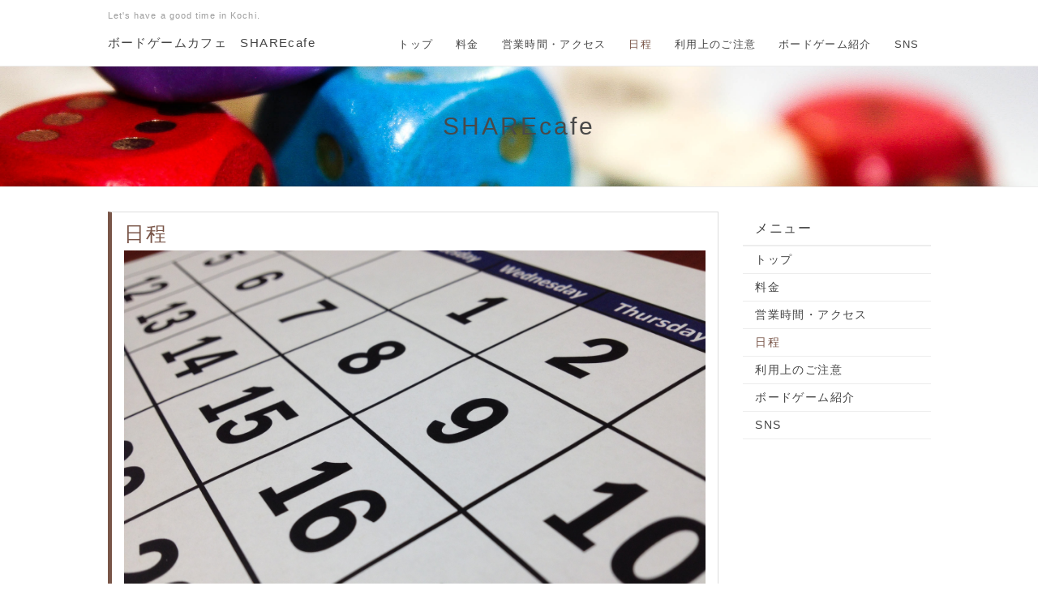

--- FILE ---
content_type: text/html; charset=UTF-8
request_url: http://sharecafe.jp/index.php?%E6%97%A5%E7%A8%8B
body_size: 3419
content:
<!DOCTYPE html>
<html lang="ja">
<head>
    <meta charset="UTF-8">
    <meta http-equiv="X-UA-Compatible" content="IE=edge">
    <meta name="viewport" content="width=device-width, initial-scale=1">
    <title>日程 - SHAREcafe</title>
    <meta name="keywords" content="ボードゲーム,カフェ,親子,ボードゲーム,高知,高知市,高知県,ボードゲームカフェ,子連れ,雨の日,遊び,カードゲーム" />
    <meta name="description" content="高知で楽しいじかんを過ごそう
みんなで楽しい空間を共有しあうことができる場所" />
    <link rel="alternate" type="application/rss+xml" title="RSS" href="http://sharecafe.jp/index.php?cmd=rss" />
        <link rel="stylesheet" href="skin/bootstrap/css/bootstrap.min.css" />
<link rel="stylesheet" media="screen" href="skin/hokukenstyle/haik_seed/main.css?1678437299">
    <script type="text/javascript" src="js/jquery.js"></script><script type="text/javascript" src="skin/bootstrap/js/bootstrap.min.js"></script><script src="https://use.fontawesome.com/f8a094c6b4.js"></script><script type="text/javascript" src="js/jquery.cookie.js"></script>            <script>
if (typeof QHM === "undefined") QHM = {};
QHM = {"window_open":true,"exclude_host_name_regex":"","default_target":"_blank"};
</script><style>

/* Base custom styling */
body{
      background-color: ;
  }
.navbar-default{
      background-color: ;
  }
.haik-footer{
      background-color: ;
  }

body, h1, h2, h3, h4, h5, h6 {
	font-family: "ヒラギノ丸ゴ ProN","Hiragino Maru Gothic ProN","HG丸ｺﾞｼｯｸM-PRO","Verdana","Osaka",sans-serif;
}

/* Navigation custom styling */

/* background texture changes */
</style>
<meta name="GENERATOR" content="Quick Homepage Maker; version=7.0.1; haik=true" />
<link rel="canonical" href="http://sharecafe.jp/index.php?%E6%97%A5%E7%A8%8B">
<script src="js/qhm.min.js"></script>
<script type="text/javascript">
$(function(){
  $(".list-group > .list-group-item").find(".list-group-item").removeClass("list-group-item");
  $("#menubar .list-group .list-group-item a").each(function(){
    var url = $(this).attr("href");
    if (url == "http://sharecafe.jp/index.php\?%E6%97%A5%E7%A8%8B") {
      $(this).parent().addClass("active");
    }
  });
});
</script>

<link rel="stylesheet" href="plugin/section/section.css" />
<style class="qhm-plugin-section-style">#qhm_section_1 {color:#494949;background-image:url(http://sharecafe.jp/cache/custom_skin.haik_seed.eyecatch_bgimage.1491448053.jpeg);}</style>
</head>
<body class="haik-palette-brown">
        <div class="haik-headcopy">
      <div class="container">
        <div id="headcopy" class="qhm-head-copy">
<h1>Let's have a good time in Kochi.</h1>
</div><!-- END: id:headcopy -->
      </div>
    </div>
    <!-- ◆ Navbar ◆ ======================================================= -->
    <nav id="navigator" class="navbar-default haik-nav" role="navigation" >
      <div class="container">
        <div class="navbar-header">
          <a class="navbar-brand" href="http://sharecafe.jp">
                          ボードゲームカフェ　SHAREcafe                      </a>
          <button type="button" class="navbar-toggle" data-toggle="collapse" data-target="#bs-example-navbar-collapse-1">
                <span class="sr-only">Toggle navigation</span>
                <span class="icon-bar-menu">MENU</span>
          </button>
        </div>
        <div class="collapse navbar-collapse" id="bs-example-navbar-collapse-1">
          
<!-- SITENAVIGATOR CONTENTS START -->
<ul class="list1" ><li><a href="http://sharecafe.jp/index.php?FrontPage" title="FrontPage">トップ</a></li>
<li><a href="http://sharecafe.jp/index.php?%E6%96%99%E9%87%91" title="料金">料金</a></li>
<li><a href="http://sharecafe.jp/index.php?%E5%96%B6%E6%A5%AD%E6%99%82%E9%96%93" title="営業時間">営業時間・アクセス</a></li>
<li class="focus active"><a href="http://sharecafe.jp/index.php?%E6%97%A5%E7%A8%8B" title="日程">日程</a></li>
<li><a href="http://sharecafe.jp/index.php?%E5%88%A9%E7%94%A8%E4%B8%8A%E3%81%AE%E3%81%94%E6%B3%A8%E6%84%8F" title="利用上のご注意">利用上のご注意</a></li>
<li><a href="http://sharecafe.jp/index.php?%E3%83%9C%E3%83%BC%E3%83%89%E3%82%B2%E3%83%BC%E3%83%A0" title="ボードゲーム">ボードゲーム紹介</a></li>
<li><a href="http://sharecafe.jp/index.php?LINE%40" title="LINE@">SNS</a></li></ul>

<!-- SITENAVIGATOR CONTENTS END -->
        </div>
      </div>
    </nav>
    <!-- ◆ Eyecatch ◆ ========================================================= -->
    <header class="haik-eyecatch-top">
      <div id="qhm_eyecatch" class="qhm-eyecatch"><section  id="qhm_section_1" class="jumbotron qhm-section qhm-section-default  qhm-eyecatch qhm-eyecatch-default" data-background-image="cache/custom_skin.haik_seed.eyecatch_bgimage.1491448053.jpeg" data-background-type="cover" data-height="" data-horizontal-align="center" data-vertical-align="middle">
  
  
    <div>
      <div class="container-fluid qhm-section-content">
        <h1 id="content_6_0">SHAREcafe</h1>

      </div>
    </div>
</section></div>    </header>
    <!-- ◆ Content ◆ ========================================================= -->
    <div class="container">
      <div class="row">
        <div class="col-sm-9">
          <main class="haik-container haik-content" role="main">
            
<!-- BODYCONTENTS START -->
<h2 id="content_1_0">日程<img src="swfu/d/auto-EXdwNL.jpeg" alt="平日" title="平日"    class="">  <a class="anchor" id="e09c43bc" name="e09c43bc"></a></h2>
<p>定休日やイベント情報を載せています。</p>
<iframe src="https://calendar.google.com/calendar/embed?showTitle=0&amp;showPrint=0&amp;showTabs=0&amp;height=600&amp;wkst=1&amp;bgcolor=%23FFFFFF&amp;src=sharecafe.flagman%40gmail.com&amp;color=%231B887A&amp;src=ja.japanese%23holiday%40group.v.calendar.google.com&amp;color=%23125A12&amp;ctz=Asia%2FTokyo" style="border-width:0" width="800" height="600" frameborder="0" scrolling="no"></iframe>

<!-- BODYCONTENTS END -->
          </main>
        </div>
        <div class="col-sm-3">
          <aside class="haik-menu" role="complementary">
            <!-- ■BEGIN id:menubar -->
<div id="menubar" class="bar">

<!-- MENUBAR CONTENTS START -->
<h2 id="content_3_0">メニュー</h2>

<h3 id="content_3_1"><a href="http://sharecafe.jp/index.php?FrontPage" title="FrontPage">トップ</a></h3>

<h3 id="content_3_2"><a href="http://sharecafe.jp/index.php?%E6%96%99%E9%87%91" title="料金">料金</a></h3>

<h3 id="content_3_3"><a href="http://sharecafe.jp/index.php?%E5%96%B6%E6%A5%AD%E6%99%82%E9%96%93" title="営業時間">営業時間・アクセス</a></h3>

<h3 id="content_3_4" class="focus"><a href="http://sharecafe.jp/index.php?%E6%97%A5%E7%A8%8B" title="日程">日程</a></h3>

<h3 id="content_3_5"><a href="http://sharecafe.jp/index.php?%E5%88%A9%E7%94%A8%E4%B8%8A%E3%81%AE%E3%81%94%E6%B3%A8%E6%84%8F" title="利用上のご注意">利用上のご注意</a></h3>

<h3 id="content_3_6"><a href="http://sharecafe.jp/index.php?%E3%83%9C%E3%83%BC%E3%83%89%E3%82%B2%E3%83%BC%E3%83%A0" title="ボードゲーム">ボードゲーム紹介</a></h3>

<h3 id="content_3_7"><a href="http://sharecafe.jp/index.php?LINE%40" title="LINE@">SNS</a></h3>
<p><br /></p>

<!-- MENUBAR CONTENTS END -->

</div>
<!-- □END id:menubar -->          </aside>
        </div>
      </div>
      <!-- summary start -->







<!-- summary end -->    </div>
        <!-- ◆ Footer ◆ ========================================================== -->
    <footer class="haik-footer" role="contentinfo">
      <div class="container haik-footer-border">
        
<!-- SITENAVIGATOR2 CONTENTS START -->
<p><a href="#navigator">↑ページのトップへ</a> / <a href="http://sharecafe.jp/index.php?FrontPage" title="FrontPage">トップ</a></p>

<!-- SITENAVIGATOR2 CONTENTS END -->
      </div>
    </footer>
        <!-- ◆ Licence ◆ ========================================================== -->
    <div class="haik-licence" role="contentinfo">
      <div class="container">
        <div class="text-center haik-copyright">
          <p> Copyright © 2026 <a href="">FLAGman</a> All Rights Reserved.
          高知県高知市本町2丁目1番15号　安藤ビル2階 </p>
        </div>
                  <div>
            <p>powered by <strong>Quick Homepage Maker</strong> 7.0.1 based on PukiWiki 1.4.7 License is GPL. <a href="http://sharecafe.jp/index.php?cmd=qhmauth" class="qhm-auth-link">HAIK</a></p>
          </div>
              </div>
    </div>
    <!-- ■　アクセスタグ■ ============================================== -->
    <!-- Tag START-->
<script type="text/javascript"><!--
document.write( "<scr"+"ipt type=text/javascript src=\""+(document.location.protocol.indexOf("https")!=-1?"https://www.kaiseki-website.com":"http://www.kaiseki-website.com")+"/getstats.js.php?sid=1175805&linkid=4468_&guid=ON&random="+(Math.random()*9999999)+"\"></scri"+"pt>" );
//--></script>
<a href="https://www.u-eyelash.me/faq.php" target="_blank">まつ毛育毛剤通販</a>
<noscript><img src="http://www.kaiseki-website.com/getstats_m.php?sid=1175805&guid=ON" /></noscript>
<!-- Tag END-->
    <script>
$("#body, [role=main]").fitVids({ignore:""});
</script></body>
</html>
